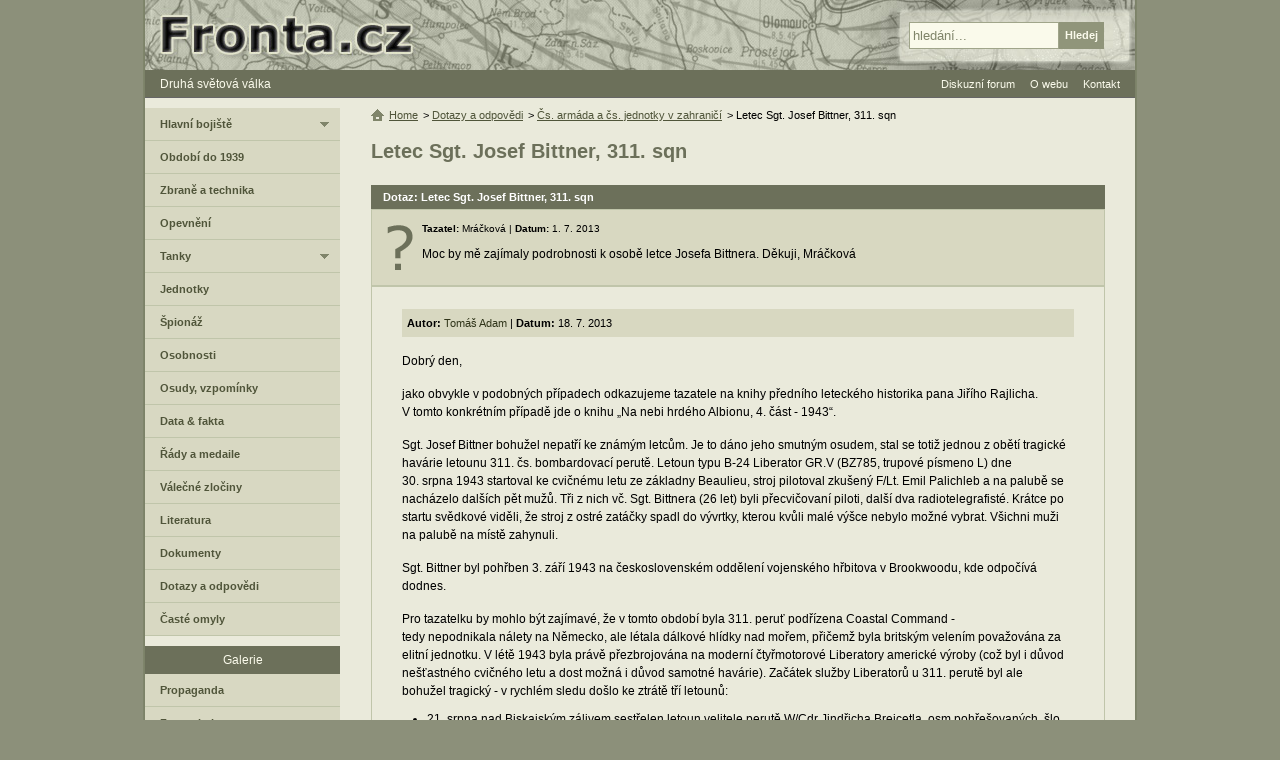

--- FILE ---
content_type: text/html; charset=UTF-8
request_url: https://www.fronta.cz/dotaz/letec-sgt-josef-bittner-311-sqn
body_size: 5009
content:
<!DOCTYPE html>
<html lang="cs">
  <head>
    <meta charset="UTF-8">
    <meta name="viewport" content="width=device-width,initial-scale=1.0">
    <title>Letec Sgt. Josef Bittner, 311. sqn | Fronta.cz</title>
    <link rel="canonical" href="https://www.fronta.cz/dotaz/letec-sgt-josef-bittner-311-sqn">    <link rel="stylesheet" type="text/css" href="/css/main.css?20250607">
     
                <script src="/js/jquery-1.7.1-ui-1.8.16.min.js?20250607"></script>   
                <script src="/js/main.js?20250607"></script>   
              <meta name="robots" content="index,follow">
      <meta name="keywords" content="josef bittner, 311. bombardovací peruť, liberator">   <meta property="og:site_name" content="Fronta.cz"><meta name="twitter:site" content="Fronta.cz">
   <meta property="og:url" content="https://www.fronta.cz/dotaz/letec-sgt-josef-bittner-311-sqn"><meta name="twitter:url" content="https://www.fronta.cz/dotaz/letec-sgt-josef-bittner-311-sqn">      <meta property="og:title" content="Letec Sgt. Josef Bittner, 311. sqn"><meta name="twitter:title" content="Letec Sgt. Josef Bittner, 311. sqn">   <meta property="og:type" content="article">   <meta property="og:description" content="DOTAZ: Moc by mě zajímaly podrobnosti k osobě letce Josefa Bittnera. Děkuji, Mráčková"><meta name="twitter:description" content="DOTAZ: Moc by mě zajímaly podrobnosti k osobě letce Josefa Bittnera. Děkuji, Mráčková"><meta name="description" content="DOTAZ: Moc by mě zajímaly podrobnosti k osobě letce Josefa Bittnera. Děkuji, Mráčková">   <meta name="twitter:card" content="summary_large_image">   <link rel="shortcut icon" type="image/x-icon" href="/favicon.ico">
   <link rel="alternate" type="application/rss+xml" title="Fronta.cz - novinky" href="/fronta.rss">
  </head>
  <body>
      <div id="center">
<div id="main">                     
   <div id="content-no-right">
      <div id="head-menu">
         <a href="#" class="mobile-menu">&#8801; MENU</a>
         <a href="/" title="Zpět na úvodní stranu">Druhá světová válka</a>
      </div>
   
      <div id="center-right-full">         
         <h1>Letec Sgt. Josef Bittner, 311. sqn</h1>

<div class="dotaz-box">
   <div class="dotaz-header">Dotaz: Letec Sgt. Josef Bittner, 311. sqn</div>
   <div class="dotaz">
      <strong>Tazatel:</strong> Mráčková | <strong>Datum:</strong> 1. 7. 2013      <p>Moc by mě zajímaly podrobnosti k osobě  letce Josefa Bittnera.
Děkuji, Mráčková</p>
   </div>
         <div class="odpoved" id="odpoved6252">
          <div class="dotaz-autor" style="margin-bottom:15px;">
             <strong>Autor:</strong> <a href="/autor/tomas-adam">Tomáš Adam</a>
             | <strong>Datum:</strong> 18. 7. 2013                      </div>

         <div class="html-text">
            <p>
    Dobrý den,
</p>
<p>
    jako obvykle v&nbsp;podobných případech odkazujeme tazatele na knihy předního&nbsp;leteckého historika pana Jiřího Rajlicha. V&nbsp;tomto konkrétním případě jde o&nbsp;knihu „Na nebi hrdého Albionu, 4.&nbsp;část - 1943“.
</p>
<p>
    Sgt. Josef Bittner bohužel nepatří ke známým letcům. Je to dáno jeho smutným osudem, stal se totiž jednou z&nbsp;obětí tragické havárie letounu&nbsp;311. čs.&nbsp;bombardovací perutě. Letoun typu B-24 Liberator GR.V (BZ785, trupové písmeno L) dne 30.&nbsp;srpna&nbsp;1943 startoval ke cvičnému letu ze základny Beaulieu, stroj pilotoval zkušený F/Lt. Emil Palichleb a na palubě se nacházelo dalších pět mužů. Tři z&nbsp;nich vč.&nbsp;Sgt. Bittnera (26 let)&nbsp;byli přecvičovaní piloti, další dva radiotelegrafisté. Krátce po startu svědkové viděli, že stroj&nbsp;z ostré zatáčky spadl do vývrtky, kterou kvůli malé výšce nebylo možné vybrat. Všichni muži na palubě na místě zahynuli.
</p>
<p>
    Sgt. Bittner byl pohřben 3.&nbsp;září&nbsp;1943 na československém oddělení vojenského hřbitova&nbsp;v Brookwoodu, kde odpočívá dodnes.&nbsp;</p>
<p>
    Pro tazatelku by mohlo být zajímavé, že v&nbsp;tomto období byla&nbsp;311. peruť podřízena Coastal Command - tedy&nbsp;nepodnikala&nbsp;nálety na Německo,&nbsp;ale létala dálkové hlídky nad mořem, přičemž byla britským velením považována za elitní jednotku. V&nbsp;létě 1943&nbsp;byla právě přezbrojována na moderní čtyřmotorové Liberatory americké výroby (což byl i důvod nešťastného cvičného letu a dost možná i důvod samotné havárie). Začátek služby Liberatorů u&nbsp;311. perutě byl ale bohužel tragický - v&nbsp;rychlém sledu došlo ke ztrátě tří letounů:
</p>
<ul>
    <li>21. srpna nad Biskajským zálivem sestřelen letoun velitele perutě W/Cdr Jindřicha Breicetla, osm pohřešovaných, šlo o&nbsp;vůbec první operační akci s&nbsp;novými letouny
    </li>
    <li>29. srpna těsně po startu havaroval letoun F/O Musálka, osm mrtvých
    </li>
    <li>30. srpna havárie F/Lt. Palichleba, šest mrtvých
    </li>
</ul>
<p>
    Takřka současně se&nbsp;objevily technické potíže s&nbsp;novými letouny a došlo také k&nbsp;několika utkáním s&nbsp;nacistickými dálkovými stíhačkami. Tyto události na&nbsp;311. peruť těžce dolehly, nicméně novému veliteli W/Cdr Vladimíru Nedvědovi se situaci podařilo rychle zvládnout a&nbsp;311. peruť nepřerušila své operační nasazení.
</p>
<p>
    Pro&nbsp;podrobné údaje o&nbsp;Sgt. Josefu Bittnerovi Vám doporučujeme učinit dotaz ve&nbsp;<a href="http://www.vuapraha.cz/Pages/VojenskyHistorickyArchiv.aspx" target="_blank">Vojenském historickém archivu</a>, kde by měla být k&nbsp;nahlédnutí složka se záznamy o&nbsp;službě. Bohužel jsou momentálně služby pro veřejnost velmi omezeny z&nbsp;důvodu inventur a stěhování.
</p>
<p>
    Zajímavý údaj uvádí František Loucký v&nbsp;knize "Mnozí nedoletěli". Podle něj Josef Bittner bojoval jako interbrigadista ve španělské občanské válce. Bohužel tuto věc nedokážu dále verifikovat.
</p> 
         </div>
         <br />
      </div>
   </div>

<div class="ads-728-90-bottom"><script async src="//pagead2.googlesyndication.com/pagead/js/adsbygoogle.js"></script>
                <ins class="adsbygoogle" data-ad-client="ca-pub-0797509120750942" data-ad-slot="7081075305" data-ad-format="auto"></ins>
                <script>(adsbygoogle = window.adsbygoogle || []).push({});</script></div>
         <ul class="hierarchy">
   <li><a class="home" href="/" title="Zpět na úvodní stranu">Home</a></li>
         <li>&gt; 
                     <a  href="/sekce/dotazy-a-odpovedi">Dotazy a odpovědi</a>
               </li>
         <li>&gt; 
                     <a  href="/dotazy/cs-armada-a-zahranicni-jednotky">Čs. armáda a čs. jednotky v zahraničí</a>
               </li>
         <li>&gt; 
                     Letec Sgt. Josef Bittner, 311. sqn               </li>
   </ul>
         <br class="clear" id="comment-br" />


   <ul class="comment-options">
                     <li><a href="#" class="fold" data-id="comment-form">Přidat komentář</a></li>
         </ul>

   <div class="form hide-form" id="comment-form">
      <form class="frm noactive" action="#comment-br" method="post"><fieldset class="form-150"><ul><li class="name-autor is-req"><label for="komentar-add_form-field-autor">Jméno</label><div><input class=" check-text" type="text" id="komentar-add_form-field-autor" name="autor" value="" /> <span>*</span></div><div class="required">Vyplňte prosím jméno</div></li><li class="name-nazev is-req"><label for="komentar-add_form-field-nazev">Název</label><div><input class=" check-text" type="text" id="komentar-add_form-field-nazev" name="nazev" value="" /> <span>*</span></div><div class="required">Vyplňte prosím název</div></li><li class="name-komentar is-req"><label for="komentar-add_form-field-komentar">Text</label><div><textarea class=" check-text" id="komentar-add_form-field-komentar" cols="80" rows="5" name="komentar"></textarea> <span>*</span></div><div class="required">Vyplňte prosím text komentáře</div></li><li class="name- is-req"><div><script src="https://www.google.com/recaptcha/api.js?hl=cs" async defer></script>
                     <div class="g-recaptcha" data-size="normal" data-sitekey="6LfqDT0UAAAAAF8zMBeT1SE72UVQ6h_WiQCYb1pT" data-callback="correctCaptcha"></div></div><div class="required">Vyplňte správně kontrolu</div></li></ul><input type="hidden" id="komentar-add_form-field-frm_name" name="frm_name" value="komentar-add" /><input type="hidden" id="komentar-add_form-field-id_item" name="id_item" value="6247" /><input type="hidden" id="komentar-add_form-field-id_type" name="id_type" value="dotaz" /><input type="hidden" id="komentar-add_form-field-id_parent" name="id_parent" value="0" /><input type="hidden" id="komentar-add_form-field-id_top_parent" name="id_top_parent" value="0" /></fieldset><fieldset class="as"><ul><li class="name-as is-req"><label for="komentar-add_form-field-as">Kolik je slovem 2 krát 5?</label><div><input class=" check-as" type="text" id="komentar-add_form-field-as" name="as" value="" /> <span>*</span></div><div class="required">Odpovězte prosím na dotaz - ochrana proti spamu</div></li></ul></fieldset><fieldset class="form-150"><ul><li class="name- not-req"><div><input  disabled="disabled" class="subm " type="submit" value="Odeslat" /></div></li></ul><input type="hidden" id="komentar-add_form-field-token" name="token" value="e490e8855eb7ee74d7ef29cbe928e62b" /><input type="hidden" id="komentar-add_form-field-form_action" name="form_action" value="komentar_add" /></fieldset><p class="info">Hvězdička označuje povinné položky. Komentáře jsou před zveřejněním moderovány.</p></form>   </div>
               </div>   
      <div id="left-col">
                     <div id="left-menu-box">
 
                                 <ul class="left-menu first">
                     <li><a class="fold " href="/sekce/hlavni-bojiste">Hlavní bojiště</a>
            <ul>
                                                      <li><a  href="/sekce/vychodni-fronta">Východní fronta</a></li>
                                       
                                                      <li><a  href="/sekce/zapadni-fronta">Západní fronta</a></li>
                                       
                                                      <li><a  href="/sekce/stredomori-a-afrika">Středomoří</a></li>
                                       
                                                      <li><a  href="/sekce/valka-v-pacifiku">Pacifik</a></li>
                                       
                                                      <li><a  href="/sekce/letecka-valka">Letecká válka</a></li>
                                       
                           </ul>
         </li>
       
                     <li><a  href="/sekce/obdobi-do-1939">Období do 1939</a></li>
       
                     <li><a  href="/sekce/zbrane-a-technika">Zbraně a technika</a></li>
       
                     <li><a  href="/sekce/opevneni">Opevnění</a></li>
       
                     <li><a class="fold " href="/sekce/tanky">Tanky</a>
            <ul>
                                                      <li><a  href="/sekce/nemecke-tanky">Německé tanky</a></li>
                                       
                                                      <li><a  href="/sekce/ceskoslovenske-tanky">Československé tanky</a></li>
                                       
                                                      <li><a  href="/sekce/madarske-tanky">Maďarské tanky</a></li>
                                       
                                                      <li><a  href="/sekce/polske-tanky">Polské tanky</a></li>
                                       
                                                      <li><a  href="/sekce/francouzske-tanky">Francouzské tanky</a></li>
                                       
                           </ul>
         </li>
       
                     <li><a  href="/sekce/jednotky">Jednotky</a></li>
       
                     <li><a  href="/sekce/spionaz">Špionáž</a></li>
       
                     <li><a  href="/sekce/osobnosti">Osobnosti</a></li>
       
                     <li><a  href="/sekce/osudy-vojaku">Osudy, vzpomínky</a></li>
       
                     <li><a  href="/sekce/data-fakta">Data &amp; fakta</a></li>
       
                     <li><a  href="/sekce/rady-a-medaile">Řády a medaile</a></li>
       
                     <li><a  href="/sekce/valecne-zlociny">Válečné zločiny</a></li>
       
                     <li><a  href="/sekce/valecna-literatura">Literatura</a></li>
       
                     <li><a  href="/sekce/dokumenty">Dokumenty</a></li>
       
                     <li><a  href="/sekce/dotazy-a-odpovedi">Dotazy a odpovědi</a></li>
       
                     <li><a  href="/sekce/omyly">Časté omyly</a></li>
       
                           </ul>
                              <h3>Galerie</h3>
                  <ul class="left-menu">
                     <li><a  href="/sekce/propaganda">Propaganda</a></li>
       
                     <li><a  href="/sekce/fotogalerie">Fotogalerie</a></li>
       
                     <li><a  href="/sekce/mapy">Mapy</a></li>
       
                           </ul>
                              <h3>Databáze</h3>
                  <ul class="left-menu">
                     <li><a  href="/sekce/id-znamky">ID známky</a></li>
       
                     <li><a  href="/sekce/kalendar">Kalendář</a></li>
       
                           </ul>
                              <h3>Ostatní sekce</h3>
                  <ul class="left-menu">
                     <li><a  href="/sekce/diskuzni-forum">Diskuzní forum</a></li>
       
                     <li><a class="fold " href="/sekce/o-webu">O tomto webu</a>
            <ul>
                                                      <li><a  href="/sekce/kontakt">Kontaktujte nás</a></li>
                                       
                                                      <li><a  href="/sekce/jak-prispet-na-web">Jak přispět na web</a></li>
                                       
                                                      <li><a  href="/sekce/autori">Seznam autorů</a></li>
                                       
                                                      <li><a  href="/sekce/rss">RSS</a></li>
                                       
                           </ul>
         </li>
       
                     <li><a  href="/sekce/novinky">Novinky</a></li>
      </ul></div>   </div>
<div class="clear"></div>   </div> 
   <div id="header">
   <a href="/" class="home" title="Zpět na úvodní stranu"><span>Fronta.cz - druhá světová válka</span></a>
   <form id="search" action="/search">
      <fieldset>
         <input type="text" value="hledání..." id="search-input" name="q">
         <input class="over" type="submit" value="Hledej" id="search-subm">
      </fieldset>
   </form>
</div>

   <ul id="ul-head-menu">
            <li><a href="/forum/all">Diskuzní forum</a></li>
      <li><a href="/sekce/o-webu">O webu</a>
         <ul>
            <li><a href="/sekce/autori">Seznam autorů</a></li>
            <li><a href="/sekce/jak-prispet-na-web">Jak přispět</a></li>
         </ul>
      </li>
      <li><a href="/sekce/kontakt">Kontakt</a></li>
   </ul>
                                    <div id="legal">Přebírání a další publikace materiálů z webu Fronta.cz - druhá světová válka je možné jen se souhlasem jejich autorů.</div>
                        
            <script>counters();</script>
            <noscript><div><img class="hide" src="https://toplist.cz/dot.asp?id=10715" alt="" width="1" height="1"><img class="hide" src="https://toplist.sk/dot.asp?id=1022636" alt="" width="1" height="1"></div></noscript>
            <div id="footer">
               <div>&copy; 1999-2026 <a href="/sekce/kontakt">Fronta.cz</a></div>
               <a href="#" class="mobile-menu">&#8801; MENU</a>
               <a href="/">2. světová válka</a>
                           </div>
         </div>
      </div>  
  <script defer src="https://static.cloudflareinsights.com/beacon.min.js/vcd15cbe7772f49c399c6a5babf22c1241717689176015" integrity="sha512-ZpsOmlRQV6y907TI0dKBHq9Md29nnaEIPlkf84rnaERnq6zvWvPUqr2ft8M1aS28oN72PdrCzSjY4U6VaAw1EQ==" data-cf-beacon='{"version":"2024.11.0","token":"95f2603ea67241d6b4cef11ceb466b9c","r":1,"server_timing":{"name":{"cfCacheStatus":true,"cfEdge":true,"cfExtPri":true,"cfL4":true,"cfOrigin":true,"cfSpeedBrain":true},"location_startswith":null}}' crossorigin="anonymous"></script>
</body>
<!-- 2026-01-21 18:14:03 -->
</html>

--- FILE ---
content_type: text/html; charset=utf-8
request_url: https://www.google.com/recaptcha/api2/anchor?ar=1&k=6LfqDT0UAAAAAF8zMBeT1SE72UVQ6h_WiQCYb1pT&co=aHR0cHM6Ly93d3cuZnJvbnRhLmN6OjQ0Mw..&hl=cs&v=PoyoqOPhxBO7pBk68S4YbpHZ&size=normal&anchor-ms=20000&execute-ms=30000&cb=33zr3ppu0fdu
body_size: 49359
content:
<!DOCTYPE HTML><html dir="ltr" lang="cs"><head><meta http-equiv="Content-Type" content="text/html; charset=UTF-8">
<meta http-equiv="X-UA-Compatible" content="IE=edge">
<title>reCAPTCHA</title>
<style type="text/css">
/* cyrillic-ext */
@font-face {
  font-family: 'Roboto';
  font-style: normal;
  font-weight: 400;
  font-stretch: 100%;
  src: url(//fonts.gstatic.com/s/roboto/v48/KFO7CnqEu92Fr1ME7kSn66aGLdTylUAMa3GUBHMdazTgWw.woff2) format('woff2');
  unicode-range: U+0460-052F, U+1C80-1C8A, U+20B4, U+2DE0-2DFF, U+A640-A69F, U+FE2E-FE2F;
}
/* cyrillic */
@font-face {
  font-family: 'Roboto';
  font-style: normal;
  font-weight: 400;
  font-stretch: 100%;
  src: url(//fonts.gstatic.com/s/roboto/v48/KFO7CnqEu92Fr1ME7kSn66aGLdTylUAMa3iUBHMdazTgWw.woff2) format('woff2');
  unicode-range: U+0301, U+0400-045F, U+0490-0491, U+04B0-04B1, U+2116;
}
/* greek-ext */
@font-face {
  font-family: 'Roboto';
  font-style: normal;
  font-weight: 400;
  font-stretch: 100%;
  src: url(//fonts.gstatic.com/s/roboto/v48/KFO7CnqEu92Fr1ME7kSn66aGLdTylUAMa3CUBHMdazTgWw.woff2) format('woff2');
  unicode-range: U+1F00-1FFF;
}
/* greek */
@font-face {
  font-family: 'Roboto';
  font-style: normal;
  font-weight: 400;
  font-stretch: 100%;
  src: url(//fonts.gstatic.com/s/roboto/v48/KFO7CnqEu92Fr1ME7kSn66aGLdTylUAMa3-UBHMdazTgWw.woff2) format('woff2');
  unicode-range: U+0370-0377, U+037A-037F, U+0384-038A, U+038C, U+038E-03A1, U+03A3-03FF;
}
/* math */
@font-face {
  font-family: 'Roboto';
  font-style: normal;
  font-weight: 400;
  font-stretch: 100%;
  src: url(//fonts.gstatic.com/s/roboto/v48/KFO7CnqEu92Fr1ME7kSn66aGLdTylUAMawCUBHMdazTgWw.woff2) format('woff2');
  unicode-range: U+0302-0303, U+0305, U+0307-0308, U+0310, U+0312, U+0315, U+031A, U+0326-0327, U+032C, U+032F-0330, U+0332-0333, U+0338, U+033A, U+0346, U+034D, U+0391-03A1, U+03A3-03A9, U+03B1-03C9, U+03D1, U+03D5-03D6, U+03F0-03F1, U+03F4-03F5, U+2016-2017, U+2034-2038, U+203C, U+2040, U+2043, U+2047, U+2050, U+2057, U+205F, U+2070-2071, U+2074-208E, U+2090-209C, U+20D0-20DC, U+20E1, U+20E5-20EF, U+2100-2112, U+2114-2115, U+2117-2121, U+2123-214F, U+2190, U+2192, U+2194-21AE, U+21B0-21E5, U+21F1-21F2, U+21F4-2211, U+2213-2214, U+2216-22FF, U+2308-230B, U+2310, U+2319, U+231C-2321, U+2336-237A, U+237C, U+2395, U+239B-23B7, U+23D0, U+23DC-23E1, U+2474-2475, U+25AF, U+25B3, U+25B7, U+25BD, U+25C1, U+25CA, U+25CC, U+25FB, U+266D-266F, U+27C0-27FF, U+2900-2AFF, U+2B0E-2B11, U+2B30-2B4C, U+2BFE, U+3030, U+FF5B, U+FF5D, U+1D400-1D7FF, U+1EE00-1EEFF;
}
/* symbols */
@font-face {
  font-family: 'Roboto';
  font-style: normal;
  font-weight: 400;
  font-stretch: 100%;
  src: url(//fonts.gstatic.com/s/roboto/v48/KFO7CnqEu92Fr1ME7kSn66aGLdTylUAMaxKUBHMdazTgWw.woff2) format('woff2');
  unicode-range: U+0001-000C, U+000E-001F, U+007F-009F, U+20DD-20E0, U+20E2-20E4, U+2150-218F, U+2190, U+2192, U+2194-2199, U+21AF, U+21E6-21F0, U+21F3, U+2218-2219, U+2299, U+22C4-22C6, U+2300-243F, U+2440-244A, U+2460-24FF, U+25A0-27BF, U+2800-28FF, U+2921-2922, U+2981, U+29BF, U+29EB, U+2B00-2BFF, U+4DC0-4DFF, U+FFF9-FFFB, U+10140-1018E, U+10190-1019C, U+101A0, U+101D0-101FD, U+102E0-102FB, U+10E60-10E7E, U+1D2C0-1D2D3, U+1D2E0-1D37F, U+1F000-1F0FF, U+1F100-1F1AD, U+1F1E6-1F1FF, U+1F30D-1F30F, U+1F315, U+1F31C, U+1F31E, U+1F320-1F32C, U+1F336, U+1F378, U+1F37D, U+1F382, U+1F393-1F39F, U+1F3A7-1F3A8, U+1F3AC-1F3AF, U+1F3C2, U+1F3C4-1F3C6, U+1F3CA-1F3CE, U+1F3D4-1F3E0, U+1F3ED, U+1F3F1-1F3F3, U+1F3F5-1F3F7, U+1F408, U+1F415, U+1F41F, U+1F426, U+1F43F, U+1F441-1F442, U+1F444, U+1F446-1F449, U+1F44C-1F44E, U+1F453, U+1F46A, U+1F47D, U+1F4A3, U+1F4B0, U+1F4B3, U+1F4B9, U+1F4BB, U+1F4BF, U+1F4C8-1F4CB, U+1F4D6, U+1F4DA, U+1F4DF, U+1F4E3-1F4E6, U+1F4EA-1F4ED, U+1F4F7, U+1F4F9-1F4FB, U+1F4FD-1F4FE, U+1F503, U+1F507-1F50B, U+1F50D, U+1F512-1F513, U+1F53E-1F54A, U+1F54F-1F5FA, U+1F610, U+1F650-1F67F, U+1F687, U+1F68D, U+1F691, U+1F694, U+1F698, U+1F6AD, U+1F6B2, U+1F6B9-1F6BA, U+1F6BC, U+1F6C6-1F6CF, U+1F6D3-1F6D7, U+1F6E0-1F6EA, U+1F6F0-1F6F3, U+1F6F7-1F6FC, U+1F700-1F7FF, U+1F800-1F80B, U+1F810-1F847, U+1F850-1F859, U+1F860-1F887, U+1F890-1F8AD, U+1F8B0-1F8BB, U+1F8C0-1F8C1, U+1F900-1F90B, U+1F93B, U+1F946, U+1F984, U+1F996, U+1F9E9, U+1FA00-1FA6F, U+1FA70-1FA7C, U+1FA80-1FA89, U+1FA8F-1FAC6, U+1FACE-1FADC, U+1FADF-1FAE9, U+1FAF0-1FAF8, U+1FB00-1FBFF;
}
/* vietnamese */
@font-face {
  font-family: 'Roboto';
  font-style: normal;
  font-weight: 400;
  font-stretch: 100%;
  src: url(//fonts.gstatic.com/s/roboto/v48/KFO7CnqEu92Fr1ME7kSn66aGLdTylUAMa3OUBHMdazTgWw.woff2) format('woff2');
  unicode-range: U+0102-0103, U+0110-0111, U+0128-0129, U+0168-0169, U+01A0-01A1, U+01AF-01B0, U+0300-0301, U+0303-0304, U+0308-0309, U+0323, U+0329, U+1EA0-1EF9, U+20AB;
}
/* latin-ext */
@font-face {
  font-family: 'Roboto';
  font-style: normal;
  font-weight: 400;
  font-stretch: 100%;
  src: url(//fonts.gstatic.com/s/roboto/v48/KFO7CnqEu92Fr1ME7kSn66aGLdTylUAMa3KUBHMdazTgWw.woff2) format('woff2');
  unicode-range: U+0100-02BA, U+02BD-02C5, U+02C7-02CC, U+02CE-02D7, U+02DD-02FF, U+0304, U+0308, U+0329, U+1D00-1DBF, U+1E00-1E9F, U+1EF2-1EFF, U+2020, U+20A0-20AB, U+20AD-20C0, U+2113, U+2C60-2C7F, U+A720-A7FF;
}
/* latin */
@font-face {
  font-family: 'Roboto';
  font-style: normal;
  font-weight: 400;
  font-stretch: 100%;
  src: url(//fonts.gstatic.com/s/roboto/v48/KFO7CnqEu92Fr1ME7kSn66aGLdTylUAMa3yUBHMdazQ.woff2) format('woff2');
  unicode-range: U+0000-00FF, U+0131, U+0152-0153, U+02BB-02BC, U+02C6, U+02DA, U+02DC, U+0304, U+0308, U+0329, U+2000-206F, U+20AC, U+2122, U+2191, U+2193, U+2212, U+2215, U+FEFF, U+FFFD;
}
/* cyrillic-ext */
@font-face {
  font-family: 'Roboto';
  font-style: normal;
  font-weight: 500;
  font-stretch: 100%;
  src: url(//fonts.gstatic.com/s/roboto/v48/KFO7CnqEu92Fr1ME7kSn66aGLdTylUAMa3GUBHMdazTgWw.woff2) format('woff2');
  unicode-range: U+0460-052F, U+1C80-1C8A, U+20B4, U+2DE0-2DFF, U+A640-A69F, U+FE2E-FE2F;
}
/* cyrillic */
@font-face {
  font-family: 'Roboto';
  font-style: normal;
  font-weight: 500;
  font-stretch: 100%;
  src: url(//fonts.gstatic.com/s/roboto/v48/KFO7CnqEu92Fr1ME7kSn66aGLdTylUAMa3iUBHMdazTgWw.woff2) format('woff2');
  unicode-range: U+0301, U+0400-045F, U+0490-0491, U+04B0-04B1, U+2116;
}
/* greek-ext */
@font-face {
  font-family: 'Roboto';
  font-style: normal;
  font-weight: 500;
  font-stretch: 100%;
  src: url(//fonts.gstatic.com/s/roboto/v48/KFO7CnqEu92Fr1ME7kSn66aGLdTylUAMa3CUBHMdazTgWw.woff2) format('woff2');
  unicode-range: U+1F00-1FFF;
}
/* greek */
@font-face {
  font-family: 'Roboto';
  font-style: normal;
  font-weight: 500;
  font-stretch: 100%;
  src: url(//fonts.gstatic.com/s/roboto/v48/KFO7CnqEu92Fr1ME7kSn66aGLdTylUAMa3-UBHMdazTgWw.woff2) format('woff2');
  unicode-range: U+0370-0377, U+037A-037F, U+0384-038A, U+038C, U+038E-03A1, U+03A3-03FF;
}
/* math */
@font-face {
  font-family: 'Roboto';
  font-style: normal;
  font-weight: 500;
  font-stretch: 100%;
  src: url(//fonts.gstatic.com/s/roboto/v48/KFO7CnqEu92Fr1ME7kSn66aGLdTylUAMawCUBHMdazTgWw.woff2) format('woff2');
  unicode-range: U+0302-0303, U+0305, U+0307-0308, U+0310, U+0312, U+0315, U+031A, U+0326-0327, U+032C, U+032F-0330, U+0332-0333, U+0338, U+033A, U+0346, U+034D, U+0391-03A1, U+03A3-03A9, U+03B1-03C9, U+03D1, U+03D5-03D6, U+03F0-03F1, U+03F4-03F5, U+2016-2017, U+2034-2038, U+203C, U+2040, U+2043, U+2047, U+2050, U+2057, U+205F, U+2070-2071, U+2074-208E, U+2090-209C, U+20D0-20DC, U+20E1, U+20E5-20EF, U+2100-2112, U+2114-2115, U+2117-2121, U+2123-214F, U+2190, U+2192, U+2194-21AE, U+21B0-21E5, U+21F1-21F2, U+21F4-2211, U+2213-2214, U+2216-22FF, U+2308-230B, U+2310, U+2319, U+231C-2321, U+2336-237A, U+237C, U+2395, U+239B-23B7, U+23D0, U+23DC-23E1, U+2474-2475, U+25AF, U+25B3, U+25B7, U+25BD, U+25C1, U+25CA, U+25CC, U+25FB, U+266D-266F, U+27C0-27FF, U+2900-2AFF, U+2B0E-2B11, U+2B30-2B4C, U+2BFE, U+3030, U+FF5B, U+FF5D, U+1D400-1D7FF, U+1EE00-1EEFF;
}
/* symbols */
@font-face {
  font-family: 'Roboto';
  font-style: normal;
  font-weight: 500;
  font-stretch: 100%;
  src: url(//fonts.gstatic.com/s/roboto/v48/KFO7CnqEu92Fr1ME7kSn66aGLdTylUAMaxKUBHMdazTgWw.woff2) format('woff2');
  unicode-range: U+0001-000C, U+000E-001F, U+007F-009F, U+20DD-20E0, U+20E2-20E4, U+2150-218F, U+2190, U+2192, U+2194-2199, U+21AF, U+21E6-21F0, U+21F3, U+2218-2219, U+2299, U+22C4-22C6, U+2300-243F, U+2440-244A, U+2460-24FF, U+25A0-27BF, U+2800-28FF, U+2921-2922, U+2981, U+29BF, U+29EB, U+2B00-2BFF, U+4DC0-4DFF, U+FFF9-FFFB, U+10140-1018E, U+10190-1019C, U+101A0, U+101D0-101FD, U+102E0-102FB, U+10E60-10E7E, U+1D2C0-1D2D3, U+1D2E0-1D37F, U+1F000-1F0FF, U+1F100-1F1AD, U+1F1E6-1F1FF, U+1F30D-1F30F, U+1F315, U+1F31C, U+1F31E, U+1F320-1F32C, U+1F336, U+1F378, U+1F37D, U+1F382, U+1F393-1F39F, U+1F3A7-1F3A8, U+1F3AC-1F3AF, U+1F3C2, U+1F3C4-1F3C6, U+1F3CA-1F3CE, U+1F3D4-1F3E0, U+1F3ED, U+1F3F1-1F3F3, U+1F3F5-1F3F7, U+1F408, U+1F415, U+1F41F, U+1F426, U+1F43F, U+1F441-1F442, U+1F444, U+1F446-1F449, U+1F44C-1F44E, U+1F453, U+1F46A, U+1F47D, U+1F4A3, U+1F4B0, U+1F4B3, U+1F4B9, U+1F4BB, U+1F4BF, U+1F4C8-1F4CB, U+1F4D6, U+1F4DA, U+1F4DF, U+1F4E3-1F4E6, U+1F4EA-1F4ED, U+1F4F7, U+1F4F9-1F4FB, U+1F4FD-1F4FE, U+1F503, U+1F507-1F50B, U+1F50D, U+1F512-1F513, U+1F53E-1F54A, U+1F54F-1F5FA, U+1F610, U+1F650-1F67F, U+1F687, U+1F68D, U+1F691, U+1F694, U+1F698, U+1F6AD, U+1F6B2, U+1F6B9-1F6BA, U+1F6BC, U+1F6C6-1F6CF, U+1F6D3-1F6D7, U+1F6E0-1F6EA, U+1F6F0-1F6F3, U+1F6F7-1F6FC, U+1F700-1F7FF, U+1F800-1F80B, U+1F810-1F847, U+1F850-1F859, U+1F860-1F887, U+1F890-1F8AD, U+1F8B0-1F8BB, U+1F8C0-1F8C1, U+1F900-1F90B, U+1F93B, U+1F946, U+1F984, U+1F996, U+1F9E9, U+1FA00-1FA6F, U+1FA70-1FA7C, U+1FA80-1FA89, U+1FA8F-1FAC6, U+1FACE-1FADC, U+1FADF-1FAE9, U+1FAF0-1FAF8, U+1FB00-1FBFF;
}
/* vietnamese */
@font-face {
  font-family: 'Roboto';
  font-style: normal;
  font-weight: 500;
  font-stretch: 100%;
  src: url(//fonts.gstatic.com/s/roboto/v48/KFO7CnqEu92Fr1ME7kSn66aGLdTylUAMa3OUBHMdazTgWw.woff2) format('woff2');
  unicode-range: U+0102-0103, U+0110-0111, U+0128-0129, U+0168-0169, U+01A0-01A1, U+01AF-01B0, U+0300-0301, U+0303-0304, U+0308-0309, U+0323, U+0329, U+1EA0-1EF9, U+20AB;
}
/* latin-ext */
@font-face {
  font-family: 'Roboto';
  font-style: normal;
  font-weight: 500;
  font-stretch: 100%;
  src: url(//fonts.gstatic.com/s/roboto/v48/KFO7CnqEu92Fr1ME7kSn66aGLdTylUAMa3KUBHMdazTgWw.woff2) format('woff2');
  unicode-range: U+0100-02BA, U+02BD-02C5, U+02C7-02CC, U+02CE-02D7, U+02DD-02FF, U+0304, U+0308, U+0329, U+1D00-1DBF, U+1E00-1E9F, U+1EF2-1EFF, U+2020, U+20A0-20AB, U+20AD-20C0, U+2113, U+2C60-2C7F, U+A720-A7FF;
}
/* latin */
@font-face {
  font-family: 'Roboto';
  font-style: normal;
  font-weight: 500;
  font-stretch: 100%;
  src: url(//fonts.gstatic.com/s/roboto/v48/KFO7CnqEu92Fr1ME7kSn66aGLdTylUAMa3yUBHMdazQ.woff2) format('woff2');
  unicode-range: U+0000-00FF, U+0131, U+0152-0153, U+02BB-02BC, U+02C6, U+02DA, U+02DC, U+0304, U+0308, U+0329, U+2000-206F, U+20AC, U+2122, U+2191, U+2193, U+2212, U+2215, U+FEFF, U+FFFD;
}
/* cyrillic-ext */
@font-face {
  font-family: 'Roboto';
  font-style: normal;
  font-weight: 900;
  font-stretch: 100%;
  src: url(//fonts.gstatic.com/s/roboto/v48/KFO7CnqEu92Fr1ME7kSn66aGLdTylUAMa3GUBHMdazTgWw.woff2) format('woff2');
  unicode-range: U+0460-052F, U+1C80-1C8A, U+20B4, U+2DE0-2DFF, U+A640-A69F, U+FE2E-FE2F;
}
/* cyrillic */
@font-face {
  font-family: 'Roboto';
  font-style: normal;
  font-weight: 900;
  font-stretch: 100%;
  src: url(//fonts.gstatic.com/s/roboto/v48/KFO7CnqEu92Fr1ME7kSn66aGLdTylUAMa3iUBHMdazTgWw.woff2) format('woff2');
  unicode-range: U+0301, U+0400-045F, U+0490-0491, U+04B0-04B1, U+2116;
}
/* greek-ext */
@font-face {
  font-family: 'Roboto';
  font-style: normal;
  font-weight: 900;
  font-stretch: 100%;
  src: url(//fonts.gstatic.com/s/roboto/v48/KFO7CnqEu92Fr1ME7kSn66aGLdTylUAMa3CUBHMdazTgWw.woff2) format('woff2');
  unicode-range: U+1F00-1FFF;
}
/* greek */
@font-face {
  font-family: 'Roboto';
  font-style: normal;
  font-weight: 900;
  font-stretch: 100%;
  src: url(//fonts.gstatic.com/s/roboto/v48/KFO7CnqEu92Fr1ME7kSn66aGLdTylUAMa3-UBHMdazTgWw.woff2) format('woff2');
  unicode-range: U+0370-0377, U+037A-037F, U+0384-038A, U+038C, U+038E-03A1, U+03A3-03FF;
}
/* math */
@font-face {
  font-family: 'Roboto';
  font-style: normal;
  font-weight: 900;
  font-stretch: 100%;
  src: url(//fonts.gstatic.com/s/roboto/v48/KFO7CnqEu92Fr1ME7kSn66aGLdTylUAMawCUBHMdazTgWw.woff2) format('woff2');
  unicode-range: U+0302-0303, U+0305, U+0307-0308, U+0310, U+0312, U+0315, U+031A, U+0326-0327, U+032C, U+032F-0330, U+0332-0333, U+0338, U+033A, U+0346, U+034D, U+0391-03A1, U+03A3-03A9, U+03B1-03C9, U+03D1, U+03D5-03D6, U+03F0-03F1, U+03F4-03F5, U+2016-2017, U+2034-2038, U+203C, U+2040, U+2043, U+2047, U+2050, U+2057, U+205F, U+2070-2071, U+2074-208E, U+2090-209C, U+20D0-20DC, U+20E1, U+20E5-20EF, U+2100-2112, U+2114-2115, U+2117-2121, U+2123-214F, U+2190, U+2192, U+2194-21AE, U+21B0-21E5, U+21F1-21F2, U+21F4-2211, U+2213-2214, U+2216-22FF, U+2308-230B, U+2310, U+2319, U+231C-2321, U+2336-237A, U+237C, U+2395, U+239B-23B7, U+23D0, U+23DC-23E1, U+2474-2475, U+25AF, U+25B3, U+25B7, U+25BD, U+25C1, U+25CA, U+25CC, U+25FB, U+266D-266F, U+27C0-27FF, U+2900-2AFF, U+2B0E-2B11, U+2B30-2B4C, U+2BFE, U+3030, U+FF5B, U+FF5D, U+1D400-1D7FF, U+1EE00-1EEFF;
}
/* symbols */
@font-face {
  font-family: 'Roboto';
  font-style: normal;
  font-weight: 900;
  font-stretch: 100%;
  src: url(//fonts.gstatic.com/s/roboto/v48/KFO7CnqEu92Fr1ME7kSn66aGLdTylUAMaxKUBHMdazTgWw.woff2) format('woff2');
  unicode-range: U+0001-000C, U+000E-001F, U+007F-009F, U+20DD-20E0, U+20E2-20E4, U+2150-218F, U+2190, U+2192, U+2194-2199, U+21AF, U+21E6-21F0, U+21F3, U+2218-2219, U+2299, U+22C4-22C6, U+2300-243F, U+2440-244A, U+2460-24FF, U+25A0-27BF, U+2800-28FF, U+2921-2922, U+2981, U+29BF, U+29EB, U+2B00-2BFF, U+4DC0-4DFF, U+FFF9-FFFB, U+10140-1018E, U+10190-1019C, U+101A0, U+101D0-101FD, U+102E0-102FB, U+10E60-10E7E, U+1D2C0-1D2D3, U+1D2E0-1D37F, U+1F000-1F0FF, U+1F100-1F1AD, U+1F1E6-1F1FF, U+1F30D-1F30F, U+1F315, U+1F31C, U+1F31E, U+1F320-1F32C, U+1F336, U+1F378, U+1F37D, U+1F382, U+1F393-1F39F, U+1F3A7-1F3A8, U+1F3AC-1F3AF, U+1F3C2, U+1F3C4-1F3C6, U+1F3CA-1F3CE, U+1F3D4-1F3E0, U+1F3ED, U+1F3F1-1F3F3, U+1F3F5-1F3F7, U+1F408, U+1F415, U+1F41F, U+1F426, U+1F43F, U+1F441-1F442, U+1F444, U+1F446-1F449, U+1F44C-1F44E, U+1F453, U+1F46A, U+1F47D, U+1F4A3, U+1F4B0, U+1F4B3, U+1F4B9, U+1F4BB, U+1F4BF, U+1F4C8-1F4CB, U+1F4D6, U+1F4DA, U+1F4DF, U+1F4E3-1F4E6, U+1F4EA-1F4ED, U+1F4F7, U+1F4F9-1F4FB, U+1F4FD-1F4FE, U+1F503, U+1F507-1F50B, U+1F50D, U+1F512-1F513, U+1F53E-1F54A, U+1F54F-1F5FA, U+1F610, U+1F650-1F67F, U+1F687, U+1F68D, U+1F691, U+1F694, U+1F698, U+1F6AD, U+1F6B2, U+1F6B9-1F6BA, U+1F6BC, U+1F6C6-1F6CF, U+1F6D3-1F6D7, U+1F6E0-1F6EA, U+1F6F0-1F6F3, U+1F6F7-1F6FC, U+1F700-1F7FF, U+1F800-1F80B, U+1F810-1F847, U+1F850-1F859, U+1F860-1F887, U+1F890-1F8AD, U+1F8B0-1F8BB, U+1F8C0-1F8C1, U+1F900-1F90B, U+1F93B, U+1F946, U+1F984, U+1F996, U+1F9E9, U+1FA00-1FA6F, U+1FA70-1FA7C, U+1FA80-1FA89, U+1FA8F-1FAC6, U+1FACE-1FADC, U+1FADF-1FAE9, U+1FAF0-1FAF8, U+1FB00-1FBFF;
}
/* vietnamese */
@font-face {
  font-family: 'Roboto';
  font-style: normal;
  font-weight: 900;
  font-stretch: 100%;
  src: url(//fonts.gstatic.com/s/roboto/v48/KFO7CnqEu92Fr1ME7kSn66aGLdTylUAMa3OUBHMdazTgWw.woff2) format('woff2');
  unicode-range: U+0102-0103, U+0110-0111, U+0128-0129, U+0168-0169, U+01A0-01A1, U+01AF-01B0, U+0300-0301, U+0303-0304, U+0308-0309, U+0323, U+0329, U+1EA0-1EF9, U+20AB;
}
/* latin-ext */
@font-face {
  font-family: 'Roboto';
  font-style: normal;
  font-weight: 900;
  font-stretch: 100%;
  src: url(//fonts.gstatic.com/s/roboto/v48/KFO7CnqEu92Fr1ME7kSn66aGLdTylUAMa3KUBHMdazTgWw.woff2) format('woff2');
  unicode-range: U+0100-02BA, U+02BD-02C5, U+02C7-02CC, U+02CE-02D7, U+02DD-02FF, U+0304, U+0308, U+0329, U+1D00-1DBF, U+1E00-1E9F, U+1EF2-1EFF, U+2020, U+20A0-20AB, U+20AD-20C0, U+2113, U+2C60-2C7F, U+A720-A7FF;
}
/* latin */
@font-face {
  font-family: 'Roboto';
  font-style: normal;
  font-weight: 900;
  font-stretch: 100%;
  src: url(//fonts.gstatic.com/s/roboto/v48/KFO7CnqEu92Fr1ME7kSn66aGLdTylUAMa3yUBHMdazQ.woff2) format('woff2');
  unicode-range: U+0000-00FF, U+0131, U+0152-0153, U+02BB-02BC, U+02C6, U+02DA, U+02DC, U+0304, U+0308, U+0329, U+2000-206F, U+20AC, U+2122, U+2191, U+2193, U+2212, U+2215, U+FEFF, U+FFFD;
}

</style>
<link rel="stylesheet" type="text/css" href="https://www.gstatic.com/recaptcha/releases/PoyoqOPhxBO7pBk68S4YbpHZ/styles__ltr.css">
<script nonce="iF6j4xGjt5OXE_rOKpg8Tg" type="text/javascript">window['__recaptcha_api'] = 'https://www.google.com/recaptcha/api2/';</script>
<script type="text/javascript" src="https://www.gstatic.com/recaptcha/releases/PoyoqOPhxBO7pBk68S4YbpHZ/recaptcha__cs.js" nonce="iF6j4xGjt5OXE_rOKpg8Tg">
      
    </script></head>
<body><div id="rc-anchor-alert" class="rc-anchor-alert"></div>
<input type="hidden" id="recaptcha-token" value="[base64]">
<script type="text/javascript" nonce="iF6j4xGjt5OXE_rOKpg8Tg">
      recaptcha.anchor.Main.init("[\x22ainput\x22,[\x22bgdata\x22,\x22\x22,\[base64]/[base64]/[base64]/[base64]/[base64]/[base64]/KGcoTywyNTMsTy5PKSxVRyhPLEMpKTpnKE8sMjUzLEMpLE8pKSxsKSksTykpfSxieT1mdW5jdGlvbihDLE8sdSxsKXtmb3IobD0odT1SKEMpLDApO08+MDtPLS0pbD1sPDw4fFooQyk7ZyhDLHUsbCl9LFVHPWZ1bmN0aW9uKEMsTyl7Qy5pLmxlbmd0aD4xMDQ/[base64]/[base64]/[base64]/[base64]/[base64]/[base64]/[base64]\\u003d\x22,\[base64]\x22,\[base64]/CmkvDjMOnDcKlw6LDiSzDjsKQewLDiRRQw6InScKdwrPDgcOJMsOywr/CqMKEAWXCjlbCgA3CtEjDhBkgw6QoWcOwZsK0w5QuR8K3wq3CqcKQw4wLAWHDqMOHFnNtN8OZasOZSCvCpFPClsOZw5YtKU7CuyF+woY/L8OzeHpnwqXCocOGA8K3wrTCnRVHB8KbTGkVesKLQjDDvsKZd3rDqsKLwrVNYMKLw7DDtcOEP2cHQSnDmVkRX8KBYA3CsMOJwrPCmcOuTcKww6dMZMKPcMK0f3c0KWfDqChsw4c2wrzDp8O7FcO/TMOvRVxbRALCmwEzwrLCh0bDkz1jfl0vw7BUfMKnw698cRzCq8OyWcKkbcOpAsKXZFhieCPDlW7DvcOmU8KAZ8OUw4XCgQrCs8KnTjA2ImzCm8KDV1UWGEdDI8Kyw63DowvCkhbDnQoSwqc4wqHDoCzDky1jU8Kow6zDkG/[base64]/DmRJjTcOjwpdsw7Zrw58ZwqPCsVooWRvDvRvDt8OmbMOUwp1WwqfDhsOuwrLDu8OJFF1GHWvDqXcfwonDhQAaPcObOsOyw7HDucOewpXDg8K/wpcTYcOPwpDCp8KIfMKVw4AcVsKRw7zCscOufMKlCi/CugfDksOPw6YZYGMAWcKKw7zCl8KXwqhzw5Z3w6MKwpsiwp82w6wGHMKYIgklwovCqMKTwpDCgMKxfAUTwr3CosOLw5tqeT7CrMOtwrkkfsKRUh1yAsORPgZEw7hnE8OYUTZyV8OewoF6H8OvXzPCkCwAw4NTwqfDicOfw7rCuW/[base64]/Cn8O8O8KuScKlwqvDucOZwr8RWMOET8KVc8O0wo4kw7NXaGNLdjnCh8KHOVvDmMOKw7lBw4TDqcOQYknDoHJdwpnCjQZjEE1FGsKTTMKtdXNuw4jDgEFnw6jCqj9eCcK9VFXDqMOiwqJ/wqx9wqwBwrbCtcKGwqXDimDCvXdJw61ofMOuZVHDl8KzG8OXCyXDrCFEw7bCuVrCq8OFw6HCiARJMwnCvMK1w4FeYcKKwqJ5wqvDmRDDuTwsw6oVw6ESwr3DuRJ6w54RLsK4SzdyYg3DosOJTy/CgsObwppDwoVpw4PCrMOiw7s4L8Oswrs0TwHDqcKEw4ALwq8IXcO3wrV+A8KvwoXCsmLCkHzDs8OYwoJdT0Ecw5BOd8KCRVQvwroWNsKDwobCklJmFsKEaMKoUMKFP8OcCwXDjXTDhcK3SsKkKRtEwo5yOxXDlcKcwoYGesKgHsKKw77DmifChj/DujRyUMK4ZMKvwofDhE7CsgxQXz7Dpic9w4Rjw5NLw6PCsF7Dp8KSGQjDoMOnwplYMsKewoDDgUXCk8K6wpANw69wfsKdCsKMGsKuO8KBKMOJRn7CqmTCqMOTw5rDij7CgDgnw7AhD37CvMKHw7rCoMOxMRbDiEDCn8KNw77Dgiw0ZcKiw45Pw7DDl3/[base64]/Di8OPPWk8w79tDw4JLiPDugkJwqbCqsOZPkwVVEU3w4zCm1LCiCTChcK2w4PDnituw6NCw7c3BcOvw4LDtG1HwpQMPktPw7EMKcOQCh/DgwQRw4wzw5fCuG9OEjhbwpIrLsOeM2t1FsK7Y8KRKWtlw4PDtcKfwoZeGkfCsTvCpXTDp31QMDzCiQjCosKVDsOnwqUSZDg1w4wSBQTCpQlGUn8lNxlGJQs4wqhhw7BGw6wDCcK+AsOGZWXCgSpsHwHCncOTw5rDssO/[base64]/DhMO3GcKYw4NQw6zCtmrCicOawoXCi8KBwpY0w79Wa1wSwq43OMK1SsOVwoluw5vChcKJwr8eXhDCqcOsw6fCkizDqMKhF8O1w7TCk8O+w4zDusKYw7DDmBQ6JEkeIMOybyPDvy7Ck2svX1saXcOdw4fCjcK6fMKpw646DsKaRcKkwr0swpE/[base64]/CsHHDusOdT0RRwrbCosOww7sKwo/DtGPCjm3Con3DjXMlORbCpcKBw51+cMKLNgR2w71Jw7l0wobCqQQsHcKew6nDrMK6w73DvsK7B8OvEMObL8OkdsKnGMKYw6PChMOvYsOHYm1qwo3CnsKxA8KPQMO6QhzDgj7Cl8Odwr7Dg8OHEzV3w4zDssOUwqdkw53CiMOhwo/DucKkIkjDq1TCpHTDol/[base64]/Di8OOw4YzUcOQE0bDmVJUwoPDkcKHbiEOccKhR8OGWzDDu8KLFQlgw7clJMKgX8KwN1BYasOhw63DjnFJwpkfwqLCgkHCtzTCoR4AOHjCh8KWw6LCocKdQxjCh8OZFFE/WSB4w47Ck8KiPsK0OjzCrMOiEAlAeAkJw7tLc8KlwrbCpMO3wodMdMO4PU4WwrbCgTgHTcK0wq7Cs3omTgM4w7TDg8O7HsOlw63Coi97GMOHfVLDo2XCpUADwrY1EcO0fsOlw6bCoWbCnlcbGcOHwoVPVcOXw6PDlMKRwoxnDicjw5/[base64]/OcO6wq/[base64]/ClQ7DkCNRw5fDsnLDm0HClk1rw7wYwoTDk0ZMDkLDg3bDm8KZw6Fvw6FFQMKow5bDv0TDvMOfwq9Vw5LCicOLw4PCnWTDksK3w7k8YcOqYmnCg8Ojw5t1RjNsw6ArZ8OtwrjCilfDh8O/w5fCmDfCkMOaeQ/DnGrCuGLDqBB2Y8KkY8KfOsKRa8KZw5tPQ8K2S3x/woVOJcK5w5rDihwNH2N0X3IUw7HDlMOpw5cbcMOWHhAtchJbYsKSfmZiBGJLNQkMw5YKf8Kqw4xqwpnDqMOjwoh7TRhnAMKow719wpXDlcOpcsO8W8Oiw6jCisKTJ2ACwp7CoMKLJMKBWcK/wrPChMOnw4dvVSsPccOwQkhbF2EFw5PCnsK1VktJbl9KPMK/wrBvw6tEw74Vwqctw4PDrEc4IcOXw6YCa8O+wpHDox81w4bDkFfCncKIT27CscOuRxgTw6hXwpckw6J8dcKLYcO3HVfCgsOnMcK0AicbZsK2w7QVw6UGN8K5TScSwp/Cu0QUK8KLPUvDrETDisKTw5fCsCQfQMOEQsKBIgrCmsOUGR3Cl8O9fVLCtcKoQWTDqMKCBAXCrw/DggnCvjPDsUjDsyMBw6XCtsO9ZcKQw7QxwqhBwprChMKtLGFxCQVcwpfDjsKmwosJwpTDpj/Crj13E2fDmcK2diXDksKxKEPDkcKbbVnDuQvDt8OFUDPDilrDtsKOw5ppVMOuW1d/[base64]/CrcOjw7Y7w53DpsK4w4hICsO8w5rCpWMneMOhOcODAF4IwqNdCA/[base64]/[base64]/w4TDiXDCksKswrzCtcKrwoMgR8OedDXDp8O0fsK8XMKFw7TDoxhjwrd4wqVySMKUAT7DtcK1w5/DpHbDpsOdwpbCvcO3TxQbw6/[base64]/[base64]/DgE5XP8KSw6EVZWbDvRg8wpxtLUcRw6PCoU4HwozDp8O2DMKnwqTCjHfDq3w4w43CkQ9zaxtgHFzDqmJ8EcOyTwXDlMKhwpZXeQxdwpcCwrw2O1bCoMKFSmoUCGwew5fCm8OZOBHCgXHDl04cdsOoV8KWwpg+wqbDhMOdw5rCvMO6w4swQ8KNwrZQaMK6w6/CsmHCicOQwqXClF5nw4XCuGXCugTCgsO2fwvDpk5hwrLCtjUWwpzDp8KFw77ChWrDucOPwpFtwrfDtljDs8KjfSsbw7fDtgbDosKua8KtZMOGNhTDqHRPb8KyVsOuADbCnsOMw4pOLiTDsUgGG8KGw4nDqsKZG8O6H8OCLMKtw6/CoBLDtjDDjsOzK8KNwoclw4HDsQE7VkLDvUjDo1hbCUxjwpPCmXnCgMOKAAHClMKOSMKgf8KgRU7CjcKqwprDtsO2AzrCkU/DvHQfw7rCoMKMw4XCicK+wqJCdQbCucKZwpdzOcOEw6rDjwjDg8K4wpvDllB7SsOYwpQYDsKiwq3CnFFfLXzDv2UVw7/[base64]/CuUN7wrnCny1KB2TCj01gwqLCkiDDu8O2G0JDHMO8w7bDtcKzw6YDO8KFw6rCjDbCvybDl004w7hmYlI/w6Jswq8ZwoYcGsKvczjDjcOFeSvDqTDCk1/Cr8OnQjZswqTCgsOCDGfDl8OdZsOOwrcaXMOxw5sbfiBjVwcvwo/[base64]/DlMOLwpouYcKswojDpR4VasOafcKiwp3Cq8KbNw/ClsKxEMKCw47DjRDCghrCq8OYKgAfwofDm8ORYToXw6pDwpQMTMOqwq90MsKrw5nDhy/CgxR5OcOZwrzCgywUw6nCghI4wpFTw4Bpw64GKFnDmhTCnkTDqMKTZMOxIsKdw4DCiMKMwrg0wozDnMKBFMOVw59Uw5lLbz4UPgEXwp7CnsOfEQfDosKkesKTD8KeK03Ct8OhwrDDgkILdw/DoMKXXcOSwqpiaAbDtmJDwo/DvyrChnzDmMKQbcOpTHrDtTXCuFfDqcOrw4vDq8Ojw5rDqwEZwq7Dr8KHBsO3w4oTe8KYd8K5w4EmH8KPwolZfcKOw53CnTEsDhjCr8OkSBRPwql5w4/[base64]/DkcOfQiTDrkEXwp8+w43ClnhvwpIyXBLDlsKFBMOfwoTCjBkuwqc/[base64]/Du8KgLRDCvmDCklV/EcOxfsOFGn4kDyPDvWQTw54bwpfDsU4swo86w5R4HQjDsMKswo3DisOPVMOHDsOUdHrDj1DCmBXDvsKMKnLCjsKYCBQiwpjCvWLCisKowp7DsT3CvT4FwopwT8OYREQiwqIKHj/[base64]/DslHDnWjDmsOXwoTDtUrCpsKmw4HDjMKITHxtDMKAwpbCrcObS2HDgHjCiMKIVVTDq8K8WMOOwqrDt3HDscOYw6nClQN/w5gYw4LCjcOow6zCtFBNTyfDlkTDhcKzJMKSYTdoEjEeesKawrJTwp3Ch3Ecw4lOwoF7PExewqQvGB3Cj2PDngVtwpx9w4XCjMKuU8KGCzc6wrnCvMOsH0ZYwqIXw6peKSXDl8O1woQSBcObwoTDlhx4EsOEwr7DmWZKwoRCT8OGdlnCp17CvsKVw7Nzw7/[base64]/Dl2jDncOwYgQ2VMOUw5fCj1hFQi3DhiLDuzV6w4rDksOAQE/DuhApUcKpwrDDihLDuMOywoVSwrpzC10yC0hXw7LCp8KnwrddOFvDvlvDvsK/w6zDjQ/DqMO0Zw7CkcK1HMKTUMOqwofCnTDDosOKw6PCoVvCmMOrw4rCq8OAw7RjwqgvO8OuFzDCv8Kaw4PCqmLCvMKaw5XDpCVBJ8ODw57CjizCl0PDl8K6HRbCuinClMOUHS/ClAdtWcKcwqXCmAwXcFDCiMOOw5pLDFc3w5nDtwnDlR9CEGs1w6rCpQlgWCRCbAHCg3kAwp/DgE3DggLDt8K5w5vDhmkew7F+ZMOIwpPDu8KIwpPCh01Pw50Dw4jDgMODQl4FwqHCrcOWwpPCkV/ChMOxB0lcwoNjEgkzw4TCnyEYwrsFw5oMUsKqQ1E6wrN3FsOZw7A5K8Kpwp7DsMOBwosPwoDCiMO0QcKHw4zCpsKRYMKTVcONw5wGwr3CnjdMFEzCkhENBDrDpcKcwpPDg8OYwobChsOjwqXCr0k/w5TDj8KPw4bDhhVJIcO6ISsjWjvDmCrDg0fCrMOtCMO7eQIDD8Odw5x8VsKPJcOswrAeRsK4wp/DqMO5wpAhXC0tfXR/worDjRUhAsKGZFvDpMOhRAfDkRbDh8Omw74ywqTDv8Ohw7BfR8Kuw4xawovCgTvDtcOdwooUSsOJRTvDg8KPZA1NwoFlf3HCjMK3w67DlMKWwoYCcMKrH3x2w6FQwo03w7rDjE4tC8OSw6rDocOvw5rCk8K2wrXDiwJIwoHCqMOew6lIUcK7wohaw57Dr3vCqcOiwo/Cr1oMw7FBwqzCtw/[base64]/YsKufMOHwrRWTVMZLcOhw4PCnADDn1EXwr0Jw4jCpsK3wqs8axnCllNew7QYwp/Dj8KuQ0YRwrHDhE8SIlwMwobDo8OfYsKIw5TCvsK3wq/DnsO+wpQDw4EaNV5DFsO2wp/DtVY1w4XCsMOWeMKjwp3CmMK+wpzDq8Krwo3CtsO0w7jClx7DlEXCjcK+wrllQsOMwpAEGljDqVUmMDnCp8OZWsKTF8O5w7TDsG50YMOrcWPCk8KuAcKnwoViwqtEwodBIcK/w59ZV8OtcDkUw65LwqXCoBrCgX5tHFfCijjDtxVdwrUhwqvCkCUcw6vDg8O7wrsrDwPDgnvDvcKzHkfDuMKswrEXAsOowqDDrAYiw60+wrHCoMOLw7AkwpVuDHXDiRR7w54jwr/DtsOxWVPCrGszAGvCncOzwrEuw7HCsizDusOXwqjCicKkKUYCw7RMw6cAIsOgWMK2w5XCocO/w6fCr8OWw6AjY33Csl9oEXRsw4tRCsK/[base64]/YgrDuA/DnjYibBhzBAPCkcOResKCXsKqF8KmH8OiZcOUCcO9w5bDgC8cScKDQkMIw4DCtTLCoMOQwoHClxHDpDEnw64zwqrCiUcJwpbCusOkwpXDi0TCglbDjTLDhVdew5LDgRYrJMKFYR/DssKyHMKow7nCqw42VMO/IQTCvznCuxE5wpJ2wqbDsTbDkFPDsU3Ci3V/ScOaI8KFIcOAen/DisOswrxCw4LDi8OCwp/Cp8O7wqzCqMOvwo7DksOaw6o0aXtbRi7CoMK9Mk9swpsyw4IqwpPCkzPCvMO/ZlPCkwjCnX/Cu0JAMQTDuAxXdhM8wrV6w6UwTQHDoMOMw5jDj8OqHDNZw4oMFMK3wocVw50aDsO8w7rCr08xw61Fw7fCoHZsw5FBw6nDoSnDmR/CsMOPw67Cp8KbMcOUwq7Dk2o8w6YVwqtcwr5BT8Ogw5xSK05hBxjDiVbCvMOZw5jClCLCncKIJhbCqcKaw5LCscKUwoHCkMOBw7Mnw4ZPwqZ5Pz9OwoMEwpkMwqnCoS7CsV9tLzR5wr/[base64]/wohCecKqw77CsMOyAcOGw5QZCsOjwo5YaWHCsGzDh8OWP8KsU8KNwoLDhBJaecO6e8Kuwqtkw40Iw5hDw6s/HcO5UDHCvmVfw6oiMEMiFGvCgsKxwogwTMOSw7jDosOSw49AbztYEcOtw69Hw7wFDB4abWvCtcK/Ml/DhMOlw5gFJ3LDqMKFwq7CvkPDsB7Dr8KkaXDDiiU2MgzDisOEwp/Dj8KBP8OZVWNvwqY8w4PCvcOAw5XDkxVPdVNsIgNrw4YUwr81w5BQBMK7wohkwp0NwqHCmsO7MsKVAy1DXCLClMOZw40PEsKjwo4vXMKawphDC8O1McOEfcOROMKhwrjDryPDvMOXeEpvWcOhw6lQwpjCu2VaQMKvwro4NT/CiiArHBkWWijCisKzw4TCqi3CncK9w60Fw5kfwoovBcOpwp0awocHwr7DmFJyBcKNwrgpw5scw6vCpFc0anDCl8KvRh04w5PCr8KKwofCv1nDkMKzZU04OGsMwqgxwpzDoQjCoHF/wpdRVm7Cn8KJaMOrIcO5wpXDgcKswq3DjC7DoXk3w5nDhsKcwqRffsKuNlfCmcO3UULDmypQw60Kw6YNBCvCkXV5w7jCksKHwrgvw4EKw7jCnHtDGsKNw4Uuw5huwoA5KyrChnDCqS9Ew6rDm8KJw4LCvyIEwpNSaQ7ClB/ClsOWQsOEw4DDhTLCmMK3wphywqZcwqdjOQ3CuQ4hdcONwpMEFVbDmsKnw5Z0w40hOsKVWMKbCwdzwqBgw7dvw5NUw5N6w59iwrPDjsKoTsObQsOYw5Y9W8KiQcKZwoJDwr3CkcOywoXDr3zDnMKfZ0w9W8K6wqnDtMO0G8Orw6/CtjErw4QOw4FCwrzDpjTDmsKTbMKrQsKAfcKeWMOBD8Klw5vCrF/[base64]/DpDE2w5RWwq7CqxUxwqDDksOIw6x0CMKqV8Oddy7CtSJ+eUATOMOZc8Ogw7YoB2HDrw/[base64]/[base64]/DtD42wqBxw7PDqsOUwo3DuUvCisOCw5tbEwQ/[base64]/CnyHCksO1G8KNwrQgIMKlQsOWw6YXQsKAwp1lHMK9w6t5TgPCgcOnJ8Oaw6pLw4FkVcKFw5TDuMO8wqHDn8OYUj8ufnJkw7EORwnDpj5ew5/DgEQLZjjDncO4NVI+EGnCr8Kdw5sywqHCtlTDsivDvTfCmcKBaCMmaU48OykwT8KnwrBcNS8wDcOPbcOYA8OHw5QgAng6SSFqwpnCgcKfblIgLmzDjMK4w5ARw7fDpypdw6UnQRw5V8O9wq8LMMK4OmRLwpbDssKTwrRNwrkHw4hwWcOiw57DhMOFPsOpO0ZLwr/Ch8Ogw5LDsFzDow7DhsKiFcOXMkMPw4zCgMOMwrktFSB5wrHDpHbCpcO6T8K6wrhOQSLDpT3Csj1ewqJPUg5Awrlxw6HDkcOGBC7CtgfCuMOvXETDnx/[base64]/DucOTGQIkwpIhwrfDng3Ch8KBwp9QezPDpcKNw6DCqXBIB8KpwrDCjRPDhcKbw58vw49UCgjCp8K6w7HDkn3Cm8KHY8OaDxAvwqbCsyQ5YiJAwoZaw57DlsOpwonDv8OswrjDr3bCu8O1w7gGw5oFw4V3OcK5w6/CpmLChg/Ckxt6AsKnPMO0AHMjw6BJa8OKwqQUwp1MVMK2w4Y6w4FmQsOGw4RYG8OUP8Oyw75UwpwBKMOWwrpnbwxSQGUYw6osIRrDiHl3woTDomvDvMKddBPCnMKGwqDCh8OrwoY3wpBwOB4gCCdZHsOmw70ZZ1EqwpVWQ8KiwrzDusOsZD/DisK7w5dYDS7CvEMzwr9dwrlALMOdwrDDvCgyZcKcw4t3wpDDtzrCn8O2PMKXPsOIKX/Dvi3CosO7w5TCtDAye8O8w4HCj8K8MFPDpMO5wrMEwojDv8OoQsKRw4PCgMO0w6bCh8Ojw6/[base64]/w5czF8OGwogqw4fCrwbCtTVbw73CusOIw6Y6w68yIsOUwrMlJ0NHYcKKejDDlzbCl8OmwppgwqlMwpPCqU/[base64]/Dvm1mesKfwq/DnQYEwrljw4/ChlhHBHcyOC4AwofDpQ7DhMOYXy3CuMOEGhp9wqADwoxwwoBmwrTDrU8nwqLDhAfCmMOYKlzCqDMTwq7CkgAhO1zCvTogMcOva1rChUIjw5rDqsKGwrMxTlLCs3MbZMKgP8Kgwo7DplfCrUbDqMK7asONw6/DhsOAw797MznDmsKcWMKXw6xXCMOpw7U4w6nCtcKMI8OMw7kJw51mUsOYTxPDsMKvwqsXwozCu8K6w7HDvMKrExLDmMKKPg7DpVLCiBXDl8Kjw61xYsOzBz5ZDghnZGI9w4fCnQctw4TDj07CtcOUwoAaw6/ClX5ADVrDrX8cSm/Dnjdow5wjD27CvcODw6/[base64]/Dq8Okw71vcgYDw7gSw5vCqMK+fMO2wq52T8K5w6dFesOMw65iCx7Ct27CpCbCnsKyVcO8w7/DkBJVw4kVw5gdwr9YwrdgwodgwqcjwoTCrhLCpmDClDjCokFBwplVF8KvwrpEOyQHOR4awolFwo0ewqPCu0lAKMKQcMKydcO1w4nDt155OMOcwqTCpsK8w6TCicKVw7jDvnN8woI/[base64]/wobCpMKUTErCjzEBwovCkQDCq33Dn8KlKcOQwoNof8O0w6dNXMO5w5pbenYhw5ZpwpHDksKAw7fDjsKGc00MDcOcw6bCmDnCncOcV8OkwoPCtsOBw6DDsSXDtsO4w4hnCMO/PXMtF8OlKnzDtFEnXcOmacKVwolmI8OYw5bCjF0FMVwbw7oAwrvDt8ORwr/Cg8K9UQN2QMKsw5AmwqfCrmZmcMKhwrLCrsK5PQpaGsOMw51Cw4fCssKpMErCk2LDncKlw7Mvwq/CncKLGsOKDD/DnMKbChLCvcKGw6zCt8Kgw6lfw7nCkMOZecKte8OcdiXDm8KNbMK3wq1BJSxNwqPDmMKDfj49E8Otwr0KwprCisKECMOcw5Fow4MBTFppwoNWw6dpczNfw4o/wp7CgsKjwrPCi8OhAWvDn0LCpcOuw74owrZzw5pOw4gdw7dRwo3Dn8OFc8KSTcOiXloHwr3Cn8KVw57CocK4wo5Ww4XDgMO/XSR1FsKmKsKYG1Elwp/DgcOwKcOscDkXw7fDuknClkBnCsKKfTZWwpPCq8K/[base64]/DucK7My/DosO1w5jCoMKmHk7CvcKBLMKowrkuw7nCvcKEQUbClXdGT8OdwqLCmR7Cn0JgbTjDgMOBWTvCkGrCkcKtJHU/UkHDnhvCi8K+dhLDkXXDlsOxSsOxw48Sw7rDq8OCwpUuw7bDqlJIwqzCk0/CmQrDocKJw6MmfnfCrMK0w6PDnAzCt8KtVsOtwp8vf8OjNzHDocKBw43DmR/CgGZ0w4JSEnthWBQCw5g/wonCqj5PGcK6wolxacK0wrbCg8O6wrvDrwpBwqcqwrANw7B2aGDDmC8zAMKtwpzDnQrDvBluCkjDvsOJNsO2wpjCn1TCiS5Ew7QTwqXCsRbDmRvCgcO+GMO8w5AVGEfDg8OGCsOadMKMWcO0asOYKcOkw63Ci1Fbw41zWhY8w5Fiw4EXOFR5WcKrFcK1wo/DtMK/BGzCng4QYDjDgDbCinTCr8OZQMK1SRrDhj5CMsK+wq3CmcOCwqAYegZlwoVGJD/[base64]/Cj8OlJDVMOzgqY8KKw7B8wqpKLwPDpUtTw6DCoB9jwp3CkDbDqMOWWQJGwocQUig4w5hdR8KFb8Kfw7JpE8OpFSrCt3UOMR/DucOJDMK2VGUQSlrCq8OcNwLClUTCjl3DmGggwqTDicO1YsO+w7bDvMO0w4/[base64]/GMKkUMKET8KPwp4bwokhwonDtDx8woxQw5/[base64]/DvsKcdDbDt8K+cnrDs8ORNcOvJDEtacOIw5PCscK7w6XCsCPDqcOfFMOUwrnDjsKYPMKgX8KHwrZgTGcww7bCtmfDucObc0DDvG7ClV1pw6fDiwBBZMKrw4nCsSPCgShmw50/[base64]/Ck1R/w5c3QsK8w4fCtGlDw7xOdcKRwoojwqB3UR1Dw5U2LRtcLy/CjMK2w7wRw7DDjUNeKsO5b8K4wrYWXRLCrmIbw7ElB8OKwo10A03DpsOEwoc8YzQuwpPCumUyTVI+wqc0csKMCMOJaycGdsOKIH/DmlXCkRESMDYEW8Osw7TCh3NIw597IUVxw74kQFHDvw3Cu8KfN0R8d8KTXsKawrIUwpDClcKWJWBXw4rCoXhQwoNePcKAUU82ThN5fcKuw4LChsOxwq7CnsK5w6sfwrUGai3Du8KFYHLCkTZJwqRracKYwpPCncKAw4DDrMO6w4Bowrsmw6/DvsK3AsKOwr7Dr3xKSV7CgMOnw61Iw49lwp8OwrbDqx04BEdYJl0QYcOgPMKbU8KnwqnDrMKsQ8Ojwotaw5BRwq5qMj7DqQoCVFjChU3CjcKdw4vCk3JTf8OYw6bCk8KxVsOnw63ChFBmw7rDmXUHw4N/CcKmFl3DtFBgecOVOsK/BcK2w5QRwosUcMO6w6nCscO/[base64]/Ct8OYEsOUw6EbwozDi1fDlBTDvMOEwrXDrcOSXcKswqU4wpjCiMOjw4pAwoXDujTDjAfDqUo4wrLCgmbCkGVocsKtT8OTw6Z/w6vCiMOGfsK0Jl9TRMK8w4bDkMOEwo3DrsKDwpTDmMOfI8KwFg/[base64]/Du8Otw7BqClLChMOMwpx3w53DicOBeUVbRMKEw51sw63Ck8OFI8KGw5HCuMKNw5JsA390wrbClivCmcKmwpTDvMKHOsOewoPCiB1Mw5DCs1wWwrTCk1QLw7Iwwp/DoiITwq0Wwp7CvcKHYmLCtW7DkwfCkC8iw73Dim3DqDXDkWfChMOuw67CmUVIQcOVw4nDrAVqwozDnV/CjnrDs8KqTsKBe23CosOIw6/DlkzDnjENw4NqwpbDo8OkCMKsUMO5KMOEwrp0w790wp4Xwodtwp/Dj1bDhMKHwobDg8KLw6HDtcOJw7tdIjfDhnliw74facOlwr1+WsOjPyx1w6MVwodEworDg33CnQjDhEfDo0oaXSNwNMKyXz3CnMOhw7h/[base64]/DgXNmCxRvwqHDpUHDoSLCocOkIgLCo8O0e0DCiMOHah0HJw5aPHBKHkDDkBl3woscw7IPT8K/[base64]/Dj8KDw4rCucKewopMwrfDkcOcbigWwqPDqn/DncKMw6k9L8Khw5TDqcKrcFnDsMKYWy/Cin87w7rDvzsnwpxrwrY9wo8RwpXDsMKWH8Kjw7kPSwwBA8OAw6B6wqcoVwNaECjDhALCgEN0wpLDuR1oCiEew5JZwonDoMOnK8Kgw7bCt8KpGcOdBsOiw5Usw6zCg1AFw58CwpFHHMKWw6vDhcOfPmvCs8OOw5psJMOBw6XCuMK5BcKAwrFpYW/Dhhx2worCvBTDj8KhGsOqEkN/w4PDn34mwpNMWMKOO03DrsKFw6IgwoPCncKBVcOhw7orNcKcBMOUw5oQwoR6w4XCrcO9wokfw7XCpcKtwqHDhMOEOcKyw7EBbQxJbsKNW3rCvEzCpi3CjcKUK0sjwo8jw7Yrw5HCsSpdw4nCnsKowo8NPcO/wqzDgDpzwrh/[base64]/CusKiwq1jE8K2N8Oew4zCvGdXAcK8w508EsO5w5hWwqdyBxV9wp7CnMKtwrlsacKLw6vCuQoaXMOOw6MEE8KewodNLsKuwpHCrXvCv8OPEcOyIXXCqDg9w6LDv2TCqTVxw7dXblJnTSUIw6tlYBlFw5fDgwhxYcO8T8K1LTFSLj7Du8KywrpvwqPDvWwwwq/CrgBZPcK5asKwR37CtlXDv8KXA8KjwpLDosOFP8KeF8Koaih/w7RuwrvDlHlLcsKjw7Mcwo/[base64]/[base64]/Dg3nCnzPChcOAw6hkGSgHw69NbsKkccKrw4bCpmLDpC7CvTHDtMOyw7fDk8K2XsOtAcK1w64zwrFDBGlSXMOFDcO8wqMQdw9pMVYqb8KrLHxDUhbDn8KowoI7w48XCxfCvsKadcObMsKLw4/[base64]/DvEbCji1gZMOZw7QLeF8MKcOvNcOfLh/DmivCrhY5w7TCrCJnwo/DvRpwwp/[base64]/CjAIRwqVFw79fD0fDjsOAw44PJGN4DcK0w59eUsKzw4VxA156GSTDrVgkBsOSwqtnwpTCsljCoMORwrFgSMKAT2h5MXIawrnDrsO7S8K3w6nDrGdQR0DCp24mwr9Iw7DDj09lUDBLwrDCrikyfn4hKcOuQMObwpMUwpPDvR7DnDt7w5/[base64]/w5HCscOmwpPDr8O+w7nCscKqw7zDncOHw4NAw4UwCMOWZ8OJw4VhwrzDrxt5GhIMEcKjJwRaW8KRCwTDoxZzdmZxwprCtcO7wqPCtsKbNsK1T8KgWCNKw7EmwqPCj10ee8KicQbDm1LCpMKROXLCi8KEKMO5UCprF8OxGsO/OSXDmA5EwpUew5E7WcOnwpTCl8KZwpHDusO/[base64]/Dj8K/PMK5A3vDqsKtWcK4wonCgCvCj8OXF8K2ST7DuQfDt8OUDBzCgWHDn8OOVcKVBw0qfHZEPCbDisKewog2w7AmYy0+w5PDnMKSw7LDqMOtw4XDlwB+L8OXZFrDvBB5wpzDg8OnUsKewqDCvA/[base64]/CrsKtwoXCjcOqVcO3H2LCgsKaw5XCvDQWYVXDn2/[base64]/DsxnDlxkvNGxkwrDCm07Dm1TDqFhMKBBlw7rCvX/Dj8Obw5svw4xYaXRtw5YePnluEsOWw5E0w6UGwrBDwpTDgMOIwovDkDTCo37DvMKQQnldeCbCoMOIwqnClWTDnSUPXxbDrMKoT8O2w78/cMKuwq/Cs8KKasOuJcKEwr8ow4Fbw5hMwqvDoHLCiUkMTcKBw5t+w7A8Am9owo8JwrrDu8Kvw43DmBtkesOcw4DCuWlVwpvDvsO5ZsKLTH/CggrDkiXCisKqU0HDn8O9eMOZwp9acA8oegTCvMOgAA/[base64]/DoQxfI15AA0HDh8OITmfDgcKwI8KBC2gYaMK/wrYyWMKMw5Qbw7bCgiLDmsKscVXDgwTDrV3CosKYw5FMOsKSwq/[base64]/[base64]/HUHCrMOcw7rCjkZLw7ccel9NwoArwqHCv8KWwoxdwpLDnsOFw68yw4obwrFKLR7Ctw1/LkJYwpcAByxeIMOowpvDnDQqcyoXw7HDjsKdB1xwMFBawofDl8KTwrXCi8KFwp8gw4TDo8O/[base64]/w63Di3DCsS1Zw6Ifw5TCqnXDtBjDgMOJw6NaLMKTw6vCth92H8Oew7lQw7trX8O2bcKHw5FUXScqwrcvwqEiMQt8w44Xw4dVwq0hw4EKDzxYZylew4syWyJGP8KgUy/DqQdkD3Jsw69lRcK5SXPDvnTDtnlNbHXDrsOawqxGTCzCkk7Dtz7DjcO7E8OlTsOqwqhlCsKFT8K7w6U9woTDthI6wokyE8KewrzDqcOHFcOadMK0VxjCrMKEGMOVw4l8wogIN3kvaMK6wpfCvH3DtX3DinXDksOhwpl8wodYwrvChGZeH1hKw5hPKDfCtB4jTx/CnxTCrGRuIh4OWUrCtcOneMO8dsO9w5vCiz7DicKpRMOEw7sXaMO6Q1nCu8KhOEB+MsOZKU7DqMOkAA3CisK1w4LDiMO8GsO+LcKLYGw/[base64]/Dp8O/wofDs1DCohXDrMKMw7bDowbDpCbCl1vDpsKGw4LCt8OCCMKBw5suOsOGQsKRHcOoB8KTw5gww4I5w5TDssKYwrVNLMKGw5/DkDpkYcKkw7VKwq0ww4Nqw7JgVsOXC8OxAcOeFw0CRgRgdA7DmgHDkcKpEsOfwqN+RgQCAcO8wprDvjrDmXtTKsKAw7bCkcO/w6LDqMOBAMKzw5LCqQ3CucOmw7jCu2tSF8OMw5cxwoEDwo0Swp4TwqwowrB+MwJoPMK1GsKHw5FLOcK/w7zDnsOHw6DDgMOkNcKICCLCtsKSDCFyFcOYRWfDj8KvOMKIOwxfVcOqLUhWwqLCuhN7T8O4w6UEw4TCsMK3w7fCr8KUw43Cjw/Cp2TDisKSHwtEXiIdw4zCskbDmxzCohPCiMOsw5M4w5t4w4huQTFYWBDCnmIHwpVcw65Iw5HCgTXDoS7CqcKaI1tPw7XDvcOHw6PDnAbCtsK7CsO+w5xAwqQFUi1XW8K3w6/DgsO4woTCnMKMP8OVdTXCvUhfwqLCksODMcOswrM4woRUGsOFw5hxY3TDo8O6w6trEMKSVSLDsMOhRyZwRScmHX3CplgiKGDDh8ODEXQqOcKfZcKNw7jCqELDhMOMw6Q/woDDhhTCv8O+SDPCkcOvGMKfCyfCmlXDhXQ8woQ3w4oGwqPChWHCj8KgVEzDqcOwOGbCvC/DuV95w4nDuDpjwpkzw6rDgmEWwpl8ccKFJcOVwqbCjDsFwqDDnMOFe8Kkw4Vyw6YzwobCpTo9IlDCvU7CgcKsw7/Ch2XDq3ovWAw6C8KNwq93wqHCu8K2wrDDpFTCpBIvwo4afMKcwqHDoMO0w5jCpkBpwpRRJMOKw7fCqMOncSEOwp83dsOBecKgwq05ayTDgH0Tw7HCkcK/dmkpVknCj8OUIcOTwo/Ds8KbA8Kew5sED8OqdhDDjVrDlsKRcMK1w5vCgsKHwrp0ZAAUw6p6aD7CiMObw6RhBQPDlA3DtsKJwoJlHBcqw4/CtyMpwoMyCS/DgcOtw6fCn2lVw6tVw4LCqjvDkV5Qw5bDggjDm8K+w5kbRMKewqbDgGjCoF7DkcKGwpR2SmMzw5kbwrU5acOnC8O1worCqxjCoWXCn8KnbA51McKBwo/CpMOewpzDq8KpOBAhXCbDpXDDqcKbYSAWLcK/X8KgwoHDmMO/bcOCw6Q1PcK3woFHSMO6w5/Dulolwo7DqcOBS8Ovwq9vwoZmw7nDhsO8Y8KLw5FLw5fDr8KLVV3Ckwh0w6DCssKCTx/Cu2XCvcKuY8K0fS/DgcKRcMOYARMyw7Q0DsKCangmwqUndD5Zwp8dwp8MK8KgH8Ovw7NUQFTDlQbCuV03wpHDqsOuwqVmesKSw7fDpgPDljvCgSVTDMKtwqTDvRHCo8K0PsKnPcOiwq0fw7kSOz0DLErDk8O8FhTDkMOzwpLCnMOqOlAMVsK8w7cewo/CuUJDbwZPwp87w40AIT9TasOdwqdqRnbCk0XCsz8two3DjsOXw6IUw7LDtwNDw4XDpsKFWMO1Nk8UUxIPw5fDqTPDskd4dwjDhMK4esKuw4Nxw7JJJcONwrDDnTjClDNew59yecOpdsOvw5vCoQkZwoU/VlLDh8KLw7fDmVjDhsOpwrxnw6ITDw/[base64]/bsOgdnFoNMK/[base64]/CmcO6wrFCP2IPJ08cCT17UMO8w7wgGQbCkMOXCMO0w6pJW1bDjALCkl3ChsOywq/DmlhBXVAEw5F0KjHDoCh3woU8M8Oyw6zDvWzCg8O8w7NFwrrCs8K1bsKSYW3CrsKnw5XDmcOMCsOQw6HCvcKYw4chwpYTwplWw5DCtsO4w5kDwonDncKJw77CqSYANsO5ZMK6Y2HDgndYwp8\\u003d\x22],null,[\x22conf\x22,null,\x226LfqDT0UAAAAAF8zMBeT1SE72UVQ6h_WiQCYb1pT\x22,0,null,null,null,1,[21,125,63,73,95,87,41,43,42,83,102,105,109,121],[1017145,478],0,null,null,null,null,0,null,0,1,700,1,null,0,\[base64]/76lBhnEnQkZnOKMAhnM8xEZ\x22,0,0,null,null,1,null,0,0,null,null,null,0],\x22https://www.fronta.cz:443\x22,null,[1,1,1],null,null,null,0,3600,[\x22https://www.google.com/intl/cs/policies/privacy/\x22,\x22https://www.google.com/intl/cs/policies/terms/\x22],\x22fkuz7d0XQJ5U0Jz+GAWGd9YFZvKc6Vck4utYGwuN0oA\\u003d\x22,0,0,null,1,1769272017841,0,0,[93,153,97],null,[235],\x22RC-fOfLxhsOtBQCsA\x22,null,null,null,null,null,\x220dAFcWeA4do9Gm01RuVvja_vDOSyUB76vISkll7E1dJlVZnwtb761j32YEuG_MVUSiR2_QasQultUXDGTmMKcDX-Sls071DseimQ\x22,1769354817910]");
    </script></body></html>

--- FILE ---
content_type: text/html; charset=utf-8
request_url: https://www.google.com/recaptcha/api2/aframe
body_size: -250
content:
<!DOCTYPE HTML><html><head><meta http-equiv="content-type" content="text/html; charset=UTF-8"></head><body><script nonce="vL2ELGC2JAnnF1ecw50Tvg">/** Anti-fraud and anti-abuse applications only. See google.com/recaptcha */ try{var clients={'sodar':'https://pagead2.googlesyndication.com/pagead/sodar?'};window.addEventListener("message",function(a){try{if(a.source===window.parent){var b=JSON.parse(a.data);var c=clients[b['id']];if(c){var d=document.createElement('img');d.src=c+b['params']+'&rc='+(localStorage.getItem("rc::a")?sessionStorage.getItem("rc::b"):"");window.document.body.appendChild(d);sessionStorage.setItem("rc::e",parseInt(sessionStorage.getItem("rc::e")||0)+1);localStorage.setItem("rc::h",'1769268427806');}}}catch(b){}});window.parent.postMessage("_grecaptcha_ready", "*");}catch(b){}</script></body></html>